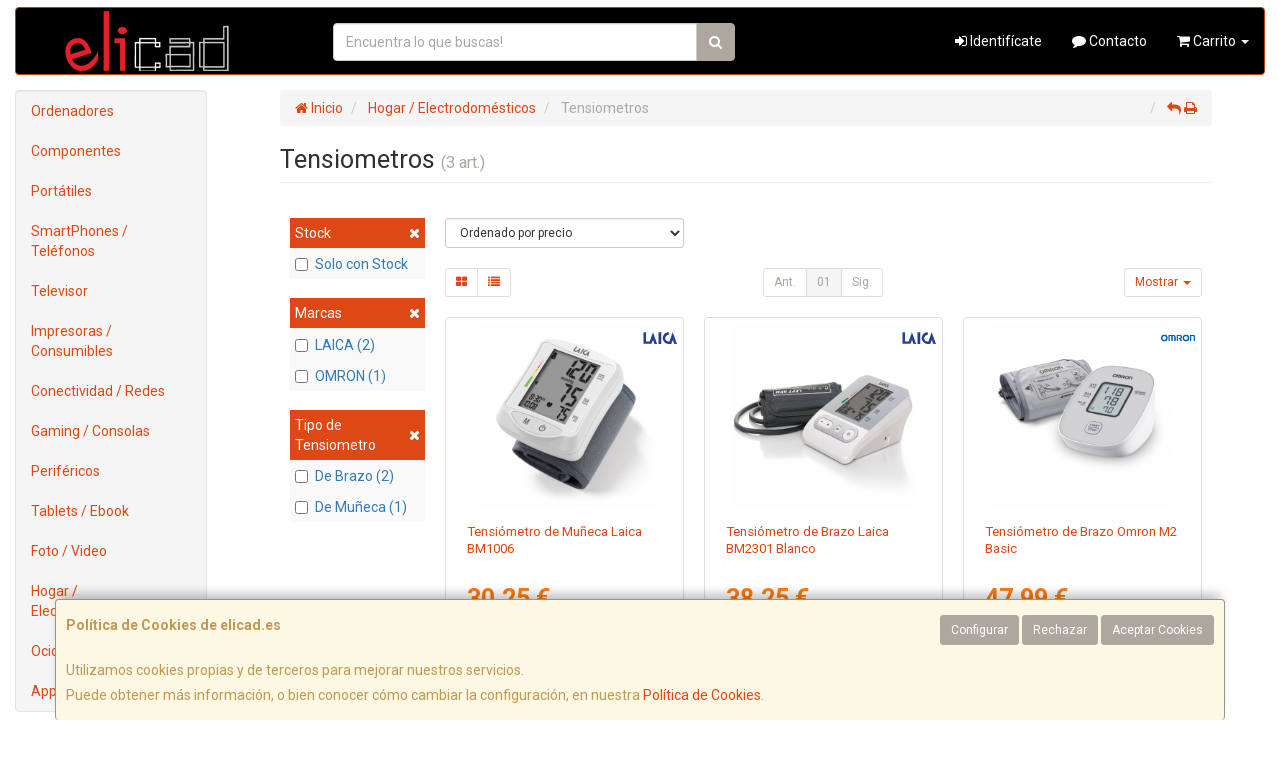

--- FILE ---
content_type: image/svg+xml
request_url: https://imagenes.web4pro.es/marcas/svg/laica.svg
body_size: 268
content:
<svg xmlns="http://www.w3.org/2000/svg" xml:space="preserve" id="Layer_2" x="0" y="0" style="enable-background:new 0 0 456.5 174.9" version="1.1" viewBox="0 0 456.5 174.9"><style>.st0{fill:#22418e}</style><path d="M6 8.6h33.3v127h50L132.8 9.3l54.9 158.1h-34.9l-19.3-52.9-20.6 52.3H6.4L6 8.6zM207.5 9h34.6v158.4h-34.9S207 8.5 207.5 9zM343.4 8.6v37.9C318 45.3 296.8 65 295.7 88.6c-1.2 25.1 20.7 47.5 47.7 46.4h8.8L396 8.6 451.8 167h-35.3l-19.6-53.2-20.6 53.6h-41.8c-40.2-4.4-71-38.7-71.2-79-.2-40.6 30.7-75.2 71.2-79.7 1.5-.1 2.9-.2 8.9-.1z" class="st0"/></svg>